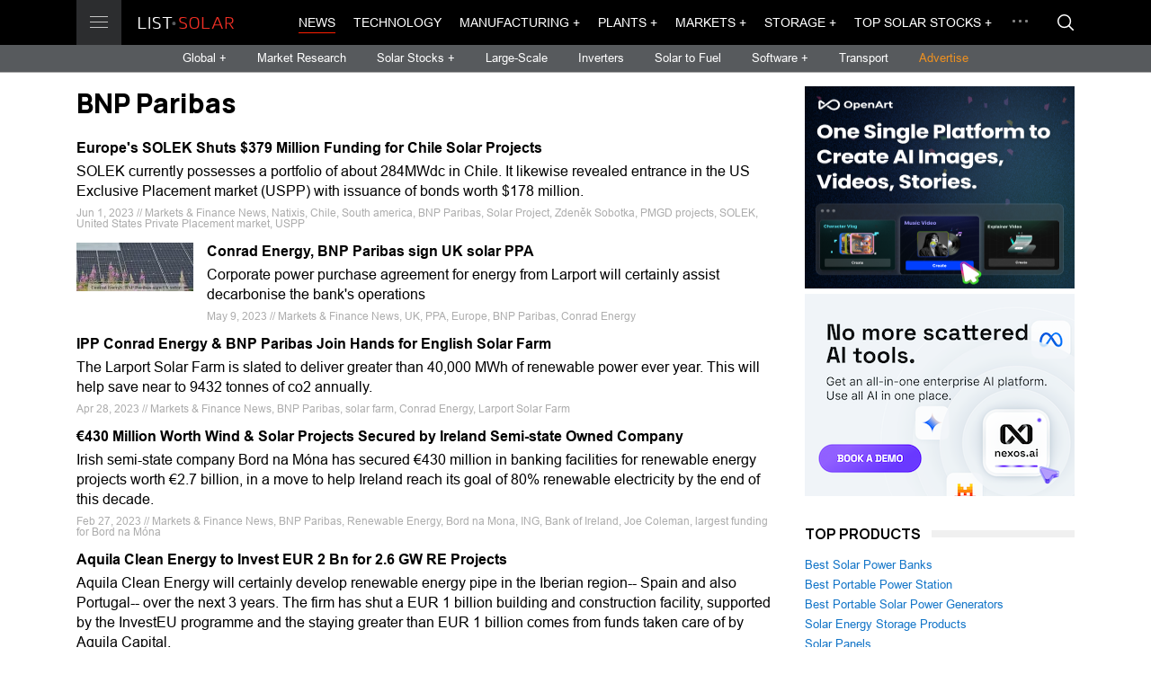

--- FILE ---
content_type: text/html; charset=UTF-8
request_url: https://list.solar/news/tag/BNP+Paribas/
body_size: 8060
content:
<!DOCTYPE html>
<html lang="en" dir="ltr">
  <head>
    <meta charset="UTF-8">
    <meta name="viewport" content="width=device-width, initial-scale=1.0, maximum-scale=1.0, user-scalable=0">
    <title>BNP Paribas</title>
    <meta name="description" content="BNP Paribas" />
    
    <meta property="og:site_name" content="List.Solar" />
    <meta property="og:title" content="BNP Paribas" />

    <meta property="og:type" content="website" />
    <meta property="og:description" content="BNP Paribas" />
    <meta property="og:image" content="https://list.solar/img/ls_meta.jpg" />

    <meta name="twitter:site" content="@ListSolar" />
    <meta name="twitter:creator" content="@ListSolar" />
    <meta name="twitter:card" content="summary_large_image">
    <meta property="twitter:title" content='BNP Paribas' />
    <meta name="twitter:description" content="BNP Paribas" />
    <meta property="twitter:image" content="https://list.solar/img/ls_meta.jpg" />
    <meta property="fb:admins" content="116692603058185" />
    <meta property="fb:app_id" content="551011698799744"/>
        

    <meta property="og:url" content="https://list.solar/news/tag/BNP+Paribas/" />
    <link rel="canonical" href="https://list.solar/news/tag/BNP+Paribas/" />

    <link href="/styles/main.css" rel="stylesheet">
    
    <!-- favicons -->
  <link rel="icon" href="/favicon.ico" type="image/x-icon">
  <link rel="shortcut icon" href="/favicon.ico" type="image/x-icon">
  <link rel="icon" type="image/png" sizes="16x16" href="/img/favicon/favicon_16.png">
  <link rel="icon" type="image/png" sizes="32x32" href="/img/favicon/favicon_32.png"> 
  <link rel="icon" type="image/png" sizes="57x57" href="/img/favicon/favicon_57.png">
  <link rel="icon" type="image/png" sizes="96x96" href="/img/favicon/favicon_96.png">
  <link rel="icon" type="image/png" sizes="144x144" href="/img/favicon/favicon_144.png">
  <link rel="icon" type="image/png" sizes="192x192" href="/img/favicon/favicon_192.png">
  <link rel="icon" type="image/png" sizes="228x228" href="/img/favicon/favicon_228.png">
  <link rel="icon" type="image/png" sizes="256x256 384x384 512x512" href="/img/favicon/favicon_512.png">
  
  <link rel="mask-icon" href="/img/favicon/favicon_svg.svg" color="#ff1e00">

  <link rel="apple-touch-icon" sizes="57x57" href="/img/favicon/favicon_57.png">
  <link rel="apple-touch-icon" sizes="60x60" href="/img/favicon/favicon_60.png">
  <link rel="apple-touch-icon" sizes="72x72" href="/img/favicon/favicon_72.png">
  <link rel="apple-touch-icon" sizes="76x76" href="/img/favicon/favicon_76.png">
  <link rel="apple-touch-icon" sizes="114x114" href="/img/favicon/favicon_114.png">
  <link rel="apple-touch-icon" sizes="120x120" href="/img/favicon/favicon_120.png">
  <link rel="apple-touch-icon" sizes="144x144" href="/img/favicon/favicon_144.png">
  <link rel="apple-touch-icon" sizes="152x152" href="/img/favicon/favicon_152.png">
  <link rel="apple-touch-icon" sizes="180x180" href="/img/favicon/favicon_180.png">
  
  
  <link rel="apple-touch-icon-precomposed" sizes="57x57" href="/img/favicon/favicon_57.png">
  <link rel="apple-touch-icon-precomposed" href="/img/favicon/favicon_180.png">
  
  <meta name="apple-mobile-web-app-title" content="List.Solar">
  <meta name="apple-mobile-web-app-status-bar-style" content="black">
  
  <meta name="application-name" content="List.Solar">
  <meta name="msapplication-tooltip" content="List.Solar">
  <meta name="msapplication-starturl" content="https://list.solar">
  <meta name="msapplication-config" content="/img/favicon/browserconfig.xml">
  <meta name="msapplication-TileColor" content="#ff1e00">
  <meta name="msapplication-TileImage" content="/img/favicon/favicon_144.png">
  <meta name="msapplication-square70x70logo" content="/img/favicon/favicon_128.png">
  <meta name="msapplication-square150x150logo" content="/img/favicon/favicon_150.png">
  <meta name="msapplication-wide310x150logo" content="/img/favicon/favicon_558.png">
  <meta name="msapplication-square310x310logo" content="/img/favicon/favicon_310.png">
  <meta name="theme-color" content="#ffffff">

<link rel="icon" sizes="128x128 512x512 8192x8192" href="/img/favicon/favicon_512.icns" >
    
<link rel="manifest" href="/img/favicon/site.webmanifest">

  <!-- favicons end -->


<!-- Google Tag Manager -->
<script>(function(w,d,s,l,i){w[l]=w[l]||[];w[l].push({'gtm.start':
new Date().getTime(),event:'gtm.js'});var f=d.getElementsByTagName(s)[0],
j=d.createElement(s),dl=l!='dataLayer'?'&l='+l:'';j.async=true;j.src=
'https://www.googletagmanager.com/gtm.js?id='+i+dl;f.parentNode.insertBefore(j,f);
})(window,document,'script','dataLayer','GTM-529M9W5');</script>
<!-- End Google Tag Manager -->


  </head>
  <body>
    <div id="overlay"></div>
    <main id="main">
      <header class="header" id="header"> 
        <div class="header__top">
          <div class="main-container flex-wrap">
            <div class="header__logo-wrap"><a class="header__btn" href=""><span></span><span></span><span></span></a><a class="header__logo" href="/"></a>
              <div class="header__menu"><div class="header__menu-item"> <a 
                class="header__menu-link" 
                href="/news/">News</a></div><div class="header__menu-item"> <a 
                class="header__menu-link" 
                href="/technology/">Technology</a></div><div class="header__menu-item"> <a 
                class="header__menu-link header__menu-link-drop" 
                href="/manufacturing/manufacturing-news/">Manufacturing</a><span class="header__menu-arrow">
                    <svg class="icon icon--arrow-right">
                      <use xlink:href="/img/svg-sprite.svg#arrow-right"></use>
                    </svg></span>
                  <div class="header__menu-drop"> 
                    <div class="header__menu-cont"><div class="header__menu-sub-item"><a 
                    class="header__menu-sub-link" href="/manufacturing/manufacturing-news/">Manufacturing News</a></div><div class="header__menu-sub-item"><a 
                    class="header__menu-sub-link" href="/manufacturing/best-solar-panels/">Best Solar Panels</a></div><div class="header__menu-sub-item"><a 
                    class="header__menu-sub-link" href="/manufacturing/top-solar-panel-manufacturers/">Top Solar Panel Manufacturers</a></div><div class="header__menu-sub-item"><a 
                    class="header__menu-sub-link" href="/manufacturing/best-solar-inverters/">Best Solar Inverters</a></div></div>
                    </div></div><div class="header__menu-item"> <a 
                class="header__menu-link header__menu-link-drop" 
                href="/plants/">Plants</a><span class="header__menu-arrow">
                    <svg class="icon icon--arrow-right">
                      <use xlink:href="/img/svg-sprite.svg#arrow-right"></use>
                    </svg></span>
                  <div class="header__menu-drop"> 
                    <div class="header__menu-cont"><div class="header__menu-sub-item"><a 
                    class="header__menu-sub-link" href="/plants/large-scale/">Large-Scale</a></div><div class="header__menu-sub-item"><a 
                    class="header__menu-sub-link" href="/plants/commercial/">Commercial</a></div><div class="header__menu-sub-item"><a 
                    class="header__menu-sub-link" href="/plants/residential/">Residential</a></div><div class="header__menu-sub-item"><a 
                    class="header__menu-sub-link" href="/plants/rooftop/">Rooftop PV</a></div><div class="header__menu-sub-item"><a 
                    class="header__menu-sub-link" href="/plants/floating-pv/">Floating PV</a></div><div class="header__menu-sub-item"><a 
                    class="header__menu-sub-link" href="/plants/thermal/">Thermal</a></div><div class="header__menu-sub-item"><a 
                    class="header__menu-sub-link" href="/plants/largest-plants/">Largest Solar Plants</a></div></div>
                    </div></div><div class="header__menu-item"> <a 
                class="header__menu-link header__menu-link-drop" 
                href="#">Markets</a><span class="header__menu-arrow">
                    <svg class="icon icon--arrow-right">
                      <use xlink:href="/img/svg-sprite.svg#arrow-right"></use>
                    </svg></span>
                  <div class="header__menu-drop"> 
                    <div class="header__menu-cont"><div class="header__menu-sub-item"><a 
                    class="header__menu-sub-link" href="/markets/markets-finance/">Markets &amp; Finance News</a></div><div class="header__menu-sub-item"><a 
                    class="header__menu-sub-link" href="/markets/research/">Market Research</a></div><div class="header__menu-sub-item"><a 
                    class="header__menu-sub-link" href="/stocks/">Top Solar Stocks</a></div><div class="header__menu-sub-item"><a 
                    class="header__menu-sub-link" href="/stocks/top-solar-indices/">Top Solar indices</a></div><div class="header__menu-sub-item"><a 
                    class="header__menu-sub-link" href="/stocks/top-renewable-stocks/">Renewable Energy Stocks</a></div><div class="header__menu-sub-item"><a 
                    class="header__menu-sub-link" href="/stocks/top-solar-etf/">Top Solar Energy ETFs</a></div><div class="header__menu-sub-item"><a 
                    class="header__menu-sub-link" href="/stocks/top-energy-storage-batteries-etf/">Energy Storage ETFs</a></div><div class="header__menu-sub-item"><a 
                    class="header__menu-sub-link" href="/stocks/top-renewable-energy-etfs/">Renewable Energy ETFs</a></div><div class="header__menu-sub-item"><a 
                    class="header__menu-sub-link" href="/stocks/top-energy-etf/">Energy ETFs</a></div><div class="header__menu-sub-item"><a 
                    class="header__menu-sub-link" href="/stocks/top-energy-storage-batteries-stocks/">Energy Storage Stocks</a></div><div class="header__menu-sub-item"><a 
                    class="header__menu-sub-link" href="/stocks/commodities/">Energy Commodities</a></div><div class="header__menu-sub-item"><a 
                    class="header__menu-sub-link" href="/stocks/top-hydrogen-fuel-cell/">Hydrogen Fuel Cell Stocks</a></div></div>
                    </div></div><div class="header__menu-item"> <a 
                class="header__menu-link header__menu-link-drop" 
                href="/storage/">Storage</a><span class="header__menu-arrow">
                    <svg class="icon icon--arrow-right">
                      <use xlink:href="/img/svg-sprite.svg#arrow-right"></use>
                    </svg></span>
                  <div class="header__menu-drop"> 
                    <div class="header__menu-cont"><div class="header__menu-sub-item"><a 
                    class="header__menu-sub-link" href="/storage/">Storage News</a></div><div class="header__menu-sub-item"><a 
                    class="header__menu-sub-link" href="/storage/top-energy-storage-companies/">Top Energy Storage Companies</a></div><div class="header__menu-sub-item"><a 
                    class="header__menu-sub-link" href="/stocks/top-energy-storage-batteries-stocks/">Top Storage Stocks</a></div><div class="header__menu-sub-item"><a 
                    class="header__menu-sub-link" href="/storage/best-solar-storage/">Best Home Battery Backup and Solar Storage Systems</a></div><div class="header__menu-sub-item"><a 
                    class="header__menu-sub-link" href="/stocks/top-energy-storage-batteries-etf/">Top Energy Storage Batteries ETFs</a></div><div class="header__menu-sub-item"><a 
                    class="header__menu-sub-link" href="/news/top-portable-power-stations/">Best portable power stations</a></div><div class="header__menu-sub-item"><a 
                    class="header__menu-sub-link" href="/news/best-portable-solar-power-stations/">Solar power generators</a></div></div>
                    </div></div><div class="header__menu-item"> <a 
                class="header__menu-link header__menu-link-drop" 
                href="/stocks/">Top Solar Stocks</a><span class="header__menu-arrow">
                    <svg class="icon icon--arrow-right">
                      <use xlink:href="/img/svg-sprite.svg#arrow-right"></use>
                    </svg></span>
                  <div class="header__menu-drop"> 
                    <div class="header__menu-cont"><div class="header__menu-sub-item"><a 
                    class="header__menu-sub-link" href="https://list.solar/stocks/">Top Solar Stocks</a></div><div class="header__menu-sub-item"><a 
                    class="header__menu-sub-link" href="/stocks/top-solar-etf/">Top Solar Energy ETFs</a></div><div class="header__menu-sub-item"><a 
                    class="header__menu-sub-link" href="/stocks/top-renewable-energy-etfs/">Top Renewable Energy ETFs</a></div><div class="header__menu-sub-item"><a 
                    class="header__menu-sub-link" href="/stocks/top-energy-etf/">Top Energy ETF</a></div><div class="header__menu-sub-item"><a 
                    class="header__menu-sub-link" href="/stocks/top-renewable-stocks/">Top Renewable Energy Stocks</a></div><div class="header__menu-sub-item"><a 
                    class="header__menu-sub-link" href="/stocks/commodities/">Energy Commodities</a></div><div class="header__menu-sub-item"><a 
                    class="header__menu-sub-link" href="/stocks/top-solar-indices/">Top Solar indices</a></div><div class="header__menu-sub-item"><a 
                    class="header__menu-sub-link" href="/stocks/top-energy-storage-batteries-stocks/">Top Energy Storage Batteries Stocks</a></div><div class="header__menu-sub-item"><a 
                    class="header__menu-sub-link" href="/stocks/top-energy-storage-batteries-etf/">Top Energy Storage Batteries ETFs</a></div></div>
                    </div></div><div class="header__menu-item"> <a 
                class="header__menu-link" 
                href="/bipv/">BIPV</a></div><div class="header__menu-item"> <a 
                class="header__menu-link" 
                href="/inverters/">Inverters</a></div><div class="header__menu-item"> <a 
                class="header__menu-link" 
                href="/grids/">Grids</a></div><div class="header__menu-item"> <a 
                class="header__menu-link" 
                href="/tariffs/">Tariffs</a></div><div class="header__menu-item"> <a 
                class="header__menu-link header__menu-link-drop" 
                href="/software/">Software</a><span class="header__menu-arrow">
                    <svg class="icon icon--arrow-right">
                      <use xlink:href="/img/svg-sprite.svg#arrow-right"></use>
                    </svg></span>
                  <div class="header__menu-drop"> 
                    <div class="header__menu-cont"><div class="header__menu-sub-item"><a 
                    class="header__menu-sub-link" href="https://list.solar/software/">Software News</a></div><div class="header__menu-sub-item"><a 
                    class="header__menu-sub-link" href="/software/top-solar-software/">Top Solar Software</a></div><div class="header__menu-sub-item"><a 
                    class="header__menu-sub-link" href="/software/top-solar-monitoring-app/">Top Solar Monitoring Applications</a></div><div class="header__menu-sub-item"><a 
                    class="header__menu-sub-link" href="/software/top-asset-management-software/">Top Solar Asset Management Software</a></div><div class="header__menu-sub-item"><a 
                    class="header__menu-sub-link" href="/software/top-solar-design-software/">Top Solar Design Software</a></div><div class="header__menu-sub-item"><a 
                    class="header__menu-sub-link" href="/software/top-solar-proposal-software/">Top Solar Proposal Software</a></div><div class="header__menu-sub-item"><a 
                    class="header__menu-sub-link" href="/software/top-solar-project-management-software/">Top Solar Project Management Software</a></div><div class="header__menu-sub-item"><a 
                    class="header__menu-sub-link" href="/software/top-solar-lead-generation-software/">Top Solar Lead Generation Software</a></div><div class="header__menu-sub-item"><a 
                    class="header__menu-sub-link" href="/software/top-solar-consumer-facing-platforms/">Top Solar Consumer-Facing Platforms</a></div><div class="header__menu-sub-item"><a 
                    class="header__menu-sub-link" href="/software/blockchain/">Blockchain</a></div></div>
                    </div></div><div class="header__menu-item"> <a 
                class="header__menu-link" 
                href="/policy/">Policy</a></div><div class="header__menu-item"> <a 
                class="header__menu-link" 
                href="/opinions/">Opinions</a></div><div class="header__menu-item"> <a 
                class="header__menu-link header__menu-link-drop" 
                href="/transport/">Transport</a><span class="header__menu-arrow">
                    <svg class="icon icon--arrow-right">
                      <use xlink:href="/img/svg-sprite.svg#arrow-right"></use>
                    </svg></span>
                  <div class="header__menu-drop"> 
                    <div class="header__menu-cont"><div class="header__menu-sub-item"><a 
                    class="header__menu-sub-link" href="/transport/">Solar Transport News</a></div><div class="header__menu-sub-item"><a 
                    class="header__menu-sub-link" href="/transport/top-ev-stocks/">Top EV Stocks</a></div></div>
                    </div></div><div class="header__menu-item"> <a 
                class="header__menu-link" 
                href="/countries/">Countries</a></div><div class="header__menu-item"> <a 
                class="header__menu-link header__menu-link-drop" 
                href="/solar-fuel/">Solar to Fuel</a><span class="header__menu-arrow">
                    <svg class="icon icon--arrow-right">
                      <use xlink:href="/img/svg-sprite.svg#arrow-right"></use>
                    </svg></span>
                  <div class="header__menu-drop"> 
                    <div class="header__menu-cont"><div class="header__menu-sub-item"><a 
                    class="header__menu-sub-link" href="/solar-fuel/">Solar to Fuel News</a></div><div class="header__menu-sub-item"><a 
                    class="header__menu-sub-link" href="/stocks/top-hydrogen-fuel-cell/">Top Hydrogen Fuel Cell Companies &amp; Stocks</a></div></div>
                    </div></div><div class="header__menu-item"> <a 
                class="header__menu-link header__menu-link-drop" 
                href="/guide/">Solar Guide</a><span class="header__menu-arrow">
                    <svg class="icon icon--arrow-right">
                      <use xlink:href="/img/svg-sprite.svg#arrow-right"></use>
                    </svg></span>
                  <div class="header__menu-drop"> 
                    <div class="header__menu-cont"><div class="header__menu-sub-item"><a 
                    class="header__menu-sub-link" href="/guide/solar-glossary/">Solar Energy Glossary</a></div><div class="header__menu-sub-item"><a 
                    class="header__menu-sub-link" href="/guide/choose-battery-for-solar/">How to choose the best battery for a solar energy system</a></div><div class="header__menu-sub-item"><a 
                    class="header__menu-sub-link" href="/guide/add-battery-solar-energy-system/">Add a battery to your solar energy system</a></div><div class="header__menu-sub-item"><a 
                    class="header__menu-sub-link" href="/guide/how-to-choose-solar-installer/">How to choose a solar installer</a></div></div>
                    </div></div></div>
            </div>
            <div class="header__top-cont">
              <div class="header__nav">
                <div class="header__nav-list">
                <div class="header__nav-item"> <a 
                class="header__nav-link header__nav-link--active" href="/news/">News</a></div><div class="header__nav-item"> <a 
                class="header__nav-link " href="/technology/">Technology</a></div><div class="header__nav-item"> <a 
                class="header__nav-link  header__nav-btn-drop" href="/manufacturing/manufacturing-news/">Manufacturing +</a><div class="header__nav-dropdown">
                      <div class="header__drop-list"><div class="header__drop-item"><a 
                    class="header__drop-link" href="/manufacturing/manufacturing-news/">Manufacturing News</a></div><div class="header__drop-item"><a 
                    class="header__drop-link" href="/manufacturing/best-solar-panels/">Best Solar Panels</a></div><div class="header__drop-item"><a 
                    class="header__drop-link" href="/manufacturing/top-solar-panel-manufacturers/">Top Solar Panel Manufacturers</a></div><div class="header__drop-item"><a 
                    class="header__drop-link" href="/manufacturing/best-solar-inverters/">Best Solar Inverters</a></div></div>
                    </div></div><div class="header__nav-item"> <a 
                class="header__nav-link  header__nav-btn-drop" href="/plants/">Plants +</a><div class="header__nav-dropdown">
                      <div class="header__drop-list"><div class="header__drop-item"><a 
                    class="header__drop-link" href="/plants/large-scale/">Large-Scale</a></div><div class="header__drop-item"><a 
                    class="header__drop-link" href="/plants/commercial/">Commercial</a></div><div class="header__drop-item"><a 
                    class="header__drop-link" href="/plants/residential/">Residential</a></div><div class="header__drop-item"><a 
                    class="header__drop-link" href="/plants/rooftop/">Rooftop PV</a></div><div class="header__drop-item"><a 
                    class="header__drop-link" href="/plants/floating-pv/">Floating PV</a></div><div class="header__drop-item"><a 
                    class="header__drop-link" href="/plants/thermal/">Thermal</a></div><div class="header__drop-item"><a 
                    class="header__drop-link" href="/plants/largest-plants/">Largest Solar Plants</a></div></div>
                    </div></div><div class="header__nav-item"> <a 
                class="header__nav-link  header__nav-btn-drop" href="#">Markets +</a><div class="header__nav-dropdown">
                      <div class="header__drop-list"><div class="header__drop-item"><a 
                    class="header__drop-link" href="/markets/markets-finance/">Markets &amp; Finance News</a></div><div class="header__drop-item"><a 
                    class="header__drop-link" href="/markets/research/">Market Research</a></div><div class="header__drop-item"><a 
                    class="header__drop-link" href="/stocks/">Top Solar Stocks</a></div><div class="header__drop-item"><a 
                    class="header__drop-link" href="/stocks/top-solar-indices/">Top Solar indices</a></div><div class="header__drop-item"><a 
                    class="header__drop-link" href="/stocks/top-renewable-stocks/">Renewable Energy Stocks</a></div><div class="header__drop-item"><a 
                    class="header__drop-link" href="/stocks/top-solar-etf/">Top Solar Energy ETFs</a></div><div class="header__drop-item"><a 
                    class="header__drop-link" href="/stocks/top-energy-storage-batteries-etf/">Energy Storage ETFs</a></div><div class="header__drop-item"><a 
                    class="header__drop-link" href="/stocks/top-renewable-energy-etfs/">Renewable Energy ETFs</a></div><div class="header__drop-item"><a 
                    class="header__drop-link" href="/stocks/top-energy-etf/">Energy ETFs</a></div><div class="header__drop-item"><a 
                    class="header__drop-link" href="/stocks/top-energy-storage-batteries-stocks/">Energy Storage Stocks</a></div><div class="header__drop-item"><a 
                    class="header__drop-link" href="/stocks/commodities/">Energy Commodities</a></div><div class="header__drop-item"><a 
                    class="header__drop-link" href="/stocks/top-hydrogen-fuel-cell/">Hydrogen Fuel Cell Stocks</a></div></div>
                    </div></div><div class="header__nav-item"> <a 
                class="header__nav-link  header__nav-btn-drop" href="/storage/">Storage +</a><div class="header__nav-dropdown">
                      <div class="header__drop-list"><div class="header__drop-item"><a 
                    class="header__drop-link" href="/storage/">Storage News</a></div><div class="header__drop-item"><a 
                    class="header__drop-link" href="/storage/top-energy-storage-companies/">Top Energy Storage Companies</a></div><div class="header__drop-item"><a 
                    class="header__drop-link" href="/stocks/top-energy-storage-batteries-stocks/">Top Storage Stocks</a></div><div class="header__drop-item"><a 
                    class="header__drop-link" href="/storage/best-solar-storage/">Best Home Battery Backup and Solar Storage Systems</a></div><div class="header__drop-item"><a 
                    class="header__drop-link" href="/stocks/top-energy-storage-batteries-etf/">Top Energy Storage Batteries ETFs</a></div><div class="header__drop-item"><a 
                    class="header__drop-link" href="/news/top-portable-power-stations/">Best portable power stations</a></div><div class="header__drop-item"><a 
                    class="header__drop-link" href="/news/best-portable-solar-power-stations/">Solar power generators</a></div></div>
                    </div></div><div class="header__nav-item"> <a 
                class="header__nav-link  header__nav-btn-drop" href="/stocks/">Top Solar Stocks +</a><div class="header__nav-dropdown">
                      <div class="header__drop-list"><div class="header__drop-item"><a 
                    class="header__drop-link" href="https://list.solar/stocks/">Top Solar Stocks</a></div><div class="header__drop-item"><a 
                    class="header__drop-link" href="/stocks/top-solar-etf/">Top Solar Energy ETFs</a></div><div class="header__drop-item"><a 
                    class="header__drop-link" href="/stocks/top-renewable-energy-etfs/">Top Renewable Energy ETFs</a></div><div class="header__drop-item"><a 
                    class="header__drop-link" href="/stocks/top-energy-etf/">Top Energy ETF</a></div><div class="header__drop-item"><a 
                    class="header__drop-link" href="/stocks/top-renewable-stocks/">Top Renewable Energy Stocks</a></div><div class="header__drop-item"><a 
                    class="header__drop-link" href="/stocks/commodities/">Energy Commodities</a></div><div class="header__drop-item"><a 
                    class="header__drop-link" href="/stocks/top-solar-indices/">Top Solar indices</a></div><div class="header__drop-item"><a 
                    class="header__drop-link" href="/stocks/top-energy-storage-batteries-stocks/">Top Energy Storage Batteries Stocks</a></div><div class="header__drop-item"><a 
                    class="header__drop-link" href="/stocks/top-energy-storage-batteries-etf/">Top Energy Storage Batteries ETFs</a></div></div>
                    </div></div>  
                </div>
                <div class="header__drop">
                  <div class="header__drop-dots"><span></span><span></span><span></span></div>
                  <div class="header__drop-cont">
                    <div class="header__drop-list"> 
                      <div class="header__drop-item"><a 
                class="header__drop-link" href="/bipv/">BIPV</a></div><div class="header__drop-item"><a 
                class="header__drop-link" href="/inverters/">Inverters</a></div><div class="header__drop-item"><a 
                class="header__drop-link" href="/grids/">Grids</a></div><div class="header__drop-item"><a 
                class="header__drop-link" href="/tariffs/">Tariffs</a></div><div class="header__drop-item"><a 
                class="header__drop-link" href="/software/">Software</a></div><div class="header__drop-item"><a 
                class="header__drop-link" href="/policy/">Policy</a></div><div class="header__drop-item"><a 
                class="header__drop-link" href="/opinions/">Opinions</a></div><div class="header__drop-item"><a 
                class="header__drop-link" href="/transport/">Transport</a></div><div class="header__drop-item"><a 
                class="header__drop-link" href="/countries/">Countries</a></div><div class="header__drop-item"><a 
                class="header__drop-link" href="/solar-fuel/">Solar to Fuel</a></div><div class="header__drop-item"><a 
                class="header__drop-link" href="/guide/">Solar Guide</a></div>
                    </div>
                  </div>
                </div>
              </div><a class="header__btn-search modal-btn" href="#search-modal">
                <svg class="icon icon--search">
                  <use xlink:href="/img/svg-sprite.svg#search"></use>
                </svg></a>
            </div>
          </div>
        </div>
        <div class="header__cont">
          <div class="header__sub-nav">
            <div class="header__sub-nav-item"> <a class="header__sub-nav-link header__nav-drop-btn" href="#global-menu">Global + </a></div>
            <div class="header__sub-nav-item"> <a class="header__sub-nav-link " href="/markets/research/">Market Research</a></div>
           <div class="header__sub-nav-item"> <a class="header__sub-nav-link header__nav-drop-btn" href="#global-menu2">Solar Stocks + </a></div>            
            <div class="header__sub-nav-item"> <a class="header__sub-nav-link " href="/plants/large-scale/">Large-Scale</a></div>
            <div class="header__sub-nav-item"> <a class="header__sub-nav-link " href="/inverters/">Inverters</a></div>
             <!--div class="header__sub-nav-item"> <a class="header__sub-nav-link " href="/grids/">Grids</a></div-->
            <!--div class="header__sub-nav-item"> <a class="header__sub-nav-link " href="#">Events</a></div-->
            <div class="header__sub-nav-item"> <a class="header__sub-nav-link " href="/solar-fuel/">Solar to Fuel</a></div>
             <div class="header__sub-nav-item"> <a class="header__sub-nav-link header__nav-drop-btn" href="#global-menu3">Software + </a></div>
			<div class="header__sub-nav-item"> <a class="header__sub-nav-link " href="/transport/">Transport</a></div>
      <div class="header__sub-nav-item"> <a class="header__sub-nav-link adv" href="/publish/">Advertise</a></div>
          </div>
        </div>
      </header>
      <div class="header__nav-drop header__nav-drop--sub" id="global-menu">
        <div class="main-container"> 
          <div class="header__nav-title">Global</div>
          <div class="flex-wrap">
             <div class="col-1-6">
               <div class="header__nav-sub-item"><a class="header__nav-sub-link" href="/news/tag/europe/">Europe</a></div>
			   <div class="header__nav-sub-item"><a class="header__nav-sub-link" href="/news/tag/north+america/">N. America</a></div>
			   <div class="header__nav-sub-item"><a class="header__nav-sub-link" href="/news/tag/south+america/">S. America</a></div>
			   <div class="header__nav-sub-item"><a class="header__nav-sub-link" href="/news/tag/asia/">Asia</a></div>
			   <div class="header__nav-sub-item"><a class="header__nav-sub-link" href="/news/tag/oceania/">Oceania</a></div>
				<div class="header__nav-sub-item"><a class="header__nav-sub-link" href="/news/tag/africa">Africa</a></div>
            </div>
			<div class="col-1-6">
               <div class="header__nav-sub-item"><a class="header__nav-sub-link" href="/news/tag/Australia/">Australia</a></div>
			   <div class="header__nav-sub-item"><a class="header__nav-sub-link" href="/news/tag/Brazil/">Brazil</a></div>
			   <div class="header__nav-sub-item"><a class="header__nav-sub-link" href="/news/tag/France/">France</a></div>
			   <div class="header__nav-sub-item"><a class="header__nav-sub-link" href="/news/tag/Germany/">Germany</a></div>
            </div>
			<div class="col-1-6">
               <div class="header__nav-sub-item"><a class="header__nav-sub-link" href="/news/tag/Italy/">Italy</a></div>
			   <div class="header__nav-sub-item"><a class="header__nav-sub-link" href="/news/tag/Portugal/">Portugal</a></div>
			   <div class="header__nav-sub-item"><a class="header__nav-sub-link" href="/news/tag/Spain/">Spain</a></div>
			   <div class="header__nav-sub-item"><a class="header__nav-sub-link" href="/news/tag/UK/">UK</a></div>
            </div>
			<div class="col-1-6">
			 <div class="header__nav-sub-item"><a class="header__nav-sub-link" href="/news/tag/Canada/">Canada</a></div>
			
               <div class="header__nav-sub-item"><a class="header__nav-sub-link" href="/news/tag/China/">China</a></div>
			   <div class="header__nav-sub-item"><a class="header__nav-sub-link" href="/news/tag/India/">India</a></div>
			   <div class="header__nav-sub-item"><a class="header__nav-sub-link" href="/news/tag/Japan/">Japan</a></div>
			   
            </div>
			<div class="col-1-6">
				<div class="header__nav-sub-item"><a class="header__nav-sub-link" href="/news/tag/korea/">S.Korea</a></div>
               <div class="header__nav-sub-item"><a class="header__nav-sub-link" href="/news/tag/Switzerland/">Switzerland</a></div>
			   <div class="header__nav-sub-item"><a class="header__nav-sub-link" href="/news/tag/USA/">USA</a></div>
			  
			   <div class="header__nav-sub-item"><a style="color: orange;" class="header__nav-sub-link" href="/countries/ ">Choose country &rarr;</a></div>
            </div>
           
          </div>
        </div>
      </div>
	  <div class="header__nav-drop header__nav-drop--sub" id="global-menu2">
    <div class="main-container">
      <div class="header__nav-title"></div>
      <div class="flex-wrap">
        <div class="col-1-6">
		
          <div class="header__nav-sub-item"><a class="header__nav-sub-link" href="/stocks/">Solar Stocks</a></div>
          <div class="header__nav-sub-item"><a class="header__nav-sub-link" href="/stocks/top-solar-indices/">Solar indices</a></div>
          <div class="header__nav-sub-item"><a class="header__nav-sub-link" href="/stocks/top-energy-storage-batteries-stocks/">Energy Storage Stocks</a></div>
          <div class="header__nav-sub-item"><a class="header__nav-sub-link" href="/stocks/commodities/">Energy Commodities</a></div>
          <div class="header__nav-sub-item"><a class="header__nav-sub-link" href="/stocks/top-renewable-stocks/">Renewable Stocks</a></div>
        </div>
		<div class="col-1-6">
		
          <div class="header__nav-sub-item" style="color: #fff;">ETFs</div>
          <div class="header__nav-sub-item"><a class="header__nav-sub-link" href="/stocks/top-solar-etf/">Top Solar Energy ETFs</a></div>
          <div class="header__nav-sub-item"><a class="header__nav-sub-link" href="/stocks/top-renewable-energy-etfs/">Top Renewable Energy ETFs</a></div>
          <div class="header__nav-sub-item"><a class="header__nav-sub-link" href="/stocks/top-energy-etf/">Top Energy ETFs</a></div>
        </div>
      </div>
    </div>
  </div>
  <div class="header__nav-drop header__nav-drop--sub" id="global-menu3">
    <div class="main-container">
      <div class="header__nav-title"></div>
      <div class="flex-wrap">
        <div class="col-1-6">
		
          <div class="header__nav-sub-item"><a class="header__nav-sub-link" href="/software/">Software News</a></div>
          <div class="header__nav-sub-item"><a class="header__nav-sub-link" href="/software/top-solar-software/">Top Solar Software</a></div>
          <div class="header__nav-sub-item"><a class="header__nav-sub-link" href="/software/top-solar-monitoring-app/">Top Solar Monitoring Applications</a></div>
          <div class="header__nav-sub-item"><a class="header__nav-sub-link" href="/software/top-asset-management-software/">Top Asset Management Software</a></div>
          <div class="header__nav-sub-item"><a class="header__nav-sub-link" href="/software/top-solar-design-software/">Top Solar Design Software</a></div>
          
        </div>
		<div class="col-1-6">
		<div class="header__nav-sub-item"><a class="header__nav-sub-link" href="/software/top-solar-proposal-software/">Top Solar Proposal Software</a></div>
          <div class="header__nav-sub-item"><a class="header__nav-sub-link" href="/software/top-solar-project-management-software/">Top Solar Project Management Software</a></div>
          <div class="header__nav-sub-item"><a class="header__nav-sub-link" href="/software/top-solar-lead-generation-software/">Top Solar Lead Generation Software</a></div>
          <div class="header__nav-sub-item"><a class="header__nav-sub-link" href="/software/top-solar-consumer-facing-platforms/">Top Solar Consumer-Facing Platforms</a></div>
        </div>
      </div>
    </div>
  </div>
      <div class="main-container">


         <div class="bn-large">
      
          <!-- banner 1120 -->
          
          
        </div>
       <div class="bn-small">
        <!-- banner 1120 - Mobile -->
        </div> 

      </div>
      <div class="main-container main-cont">
        <div class="flex-p-wrap">
          <div class="content content-h">
            <div class="news-list-l">
              <h1 class="main-title">BNP Paribas</h1>
              <div class="news-list__item"><div class="col"><a class="news-list__name news_block" href="/news/europes-solek/" title="Europe&#039;s SOLEK Shuts $379 Million Funding for Chile Solar Projects">Europe&#039;s SOLEK Shuts $379 Million Funding for Chile Solar Projects</a><div class="news-list__text">SOLEK currently possesses a portfolio of about 284MWdc in Chile.
It likewise revealed entrance in the US Exclusive Placement market (USPP) with issuance of bonds worth $178 million.</div>
<div class="item-time">Jun 1, 2023 // Markets &amp; Finance News, Natixis, Chile, South america, BNP Paribas, Solar Project, Zdeněk Sobotka, PMGD projects, SOLEK, United States Private Placement market, USPP</div>
</div></div><div class="news-list__item"><div class="news-list__img-cont"><a href="/news/conrad-energy-4/"><img class="news-list__img" width="130" 
			    height="54" src="/images/sections/10/20230509/s3_11219.webp" /></a></div>
<div class="col"><a class="news-list__name news_block" href="/news/conrad-energy-4/" title="Conrad Energy, BNP Paribas sign UK solar PPA">Conrad Energy, BNP Paribas sign UK solar PPA</a><div class="news-list__text">Corporate power purchase agreement for energy from Larport will certainly assist decarbonise the bank&#039;s operations</div>
<div class="item-time">May 9, 2023 // Markets &amp; Finance News, UK, PPA, Europe, BNP Paribas, Conrad Energy</div>
</div></div><div class="news-list__item"><div class="col"><a class="news-list__name news_block" href="/news/ipp-conrad-energy/" title="IPP Conrad Energy &amp; BNP Paribas Join Hands for English Solar Farm">IPP Conrad Energy &amp; BNP Paribas Join Hands for English Solar Farm</a><div class="news-list__text">The Larport Solar Farm is slated to deliver greater than 40,000 MWh of renewable power ever year. This will help save near to 9432 tonnes of co2 annually.</div>
<div class="item-time">Apr 28, 2023 // Markets &amp; Finance News, BNP Paribas, solar farm, Conrad Energy, Larport Solar Farm</div>
</div></div><div class="news-list__item"><div class="col"><a class="news-list__name news_block" href="/news/430-million-worth/" title="€430 Million Worth Wind &amp; Solar Projects Secured by Ireland Semi-state Owned Company">€430 Million Worth Wind &amp; Solar Projects Secured by Ireland Semi-state Owned Company</a><div class="news-list__text">Irish semi-state company Bord na Móna has secured €430 million in banking facilities for renewable energy projects worth €2.7 billion, in a move to help Ireland reach its goal of 80% renewable electricity by the end of this decade.</div>
<div class="item-time">Feb 27, 2023 // Markets &amp; Finance News, BNP Paribas, Renewable Energy, Bord na Mona, ING, Bank of Ireland, Joe Coleman, largest funding for Bord na Móna</div>
</div></div><div class="news-list__item"><div class="col"><a class="news-list__name news_block" href="/news/aquila-clean/" title="Aquila Clean Energy to Invest EUR 2 Bn for 2.6 GW RE Projects">Aquila Clean Energy to Invest EUR 2 Bn for 2.6 GW RE Projects</a><div class="news-list__text">Aquila Clean Energy will certainly develop renewable energy pipe in the Iberian region-- Spain and also Portugal-- over the next 3 years.
The firm has shut a EUR 1 billion building and construction facility, supported by the InvestEU programme and the staying greater than EUR 1 billion comes from funds taken care of by Aquila Capital.</div>
<div class="item-time">Sep 9, 2022 // Markets &amp; Finance News, BNP Paribas, european investment bank, eib, Santander, natwest, ING, Aquila Clean Energy, Aquila Clean Energy EMEA, Intesa SanPaolo, InvestEU programme, KfW IPEX-Bank, Ricardo Mourinho Felix, Susanne Wermter</div>
</div></div><div class="news-list__item"><div class="news-list__img-cont"><a href="/news/ib-vogt-faucets/"><img class="news-list__img" width="130" 
			    height="54" src="/images/sections/10/20211223/s3_7240.webp" /></a></div>
<div class="col"><a class="news-list__name news_block" href="/news/ib-vogt-faucets/" title="Ib vogt faucets triad of institutional investors to accelerate IPP approach pivot">Ib vogt faucets triad of institutional investors to accelerate IPP approach pivot</a><div class="news-list__text">Solar designer ib vogt has safeguarded as much as EUR270 million in financing to aid it remain to pivot in the direction of a build-own-operate approach for a gigawatt-scale portfolio of solar assets.</div>
<div class="item-time">Dec 23, 2021 // Markets &amp; Finance News, IPP, Europe, ib vogt, BNP Paribas, commerzbank, SFI Europe</div>
</div></div><div class="news-list__item"><div class="news-list__img-cont"><a href="/news/how-electric/"><img class="news-list__img" width="125" 
			    height="52" src="/images/sections/19/20190817/s3_184.webp" /></a></div>
<div class="col"><a class="news-list__name news_block" href="/news/how-electric/" title="How Electric Cars and Renewables Could Beat Oil">How Electric Cars and Renewables Could Beat Oil</a><div class="news-list__text">This week on The Energy Gang: The economics of oil are beginning to be challenged by EVs paired with wind and solar.</div>
<div class="item-time">Aug 17, 2019 // Transport, USA, electric cars, Europe, Oil, BNP Paribas, Trump administration</div>
</div></div><div class="pagination">
<div class="pagination__item"><a class="pagination__link pagination__link--active" 
                title="BNP Paribas page 1" href="/news/tag/BNP+Paribas/">1</a></div>
</div>

            </div>
            
          </div>
          <div class="aside"> 
            <div class="text-center" style="width:100%">
             

          <!-- banner 300 -->
          <a href="https://openart.ai/home/?via=listsolar" rel="nofollow"><img src="/img/banner/openart-300x250.png" width="300" height="225" border="0" border="0" /></a>
           <br>
          <a href="https://go.getnexos.ai/aff_c?offer_id=3&aff_id=1089" rel="nofollow"><img src="/img/banner/nexos300x225.png" width="300" height="225" border="0" /></a>

          <!-- banner 300 end -->
      <br>
      <br>
      

<!-- banner 300-1 adsterra end -->

              <!-- banner 300-1 -->
              <!-- <a href="https://dir.list.solar"><img src="/img/solar_directory.jpg" height="250" width="300" border="0" alt="Solar Directory"></a><br> -->
              <!-- banner 300-1 end -->

              
               


            </div>
            <div class="installers">
            </div>
            <div class="topproducts">
      <h3 class="category-title"><span>Top Products</span></h3>
      <a class="lin_inst" href="https://list.solar/news/best-solar-power-banks/">Best Solar Power Banks</a> <br>
      <a class="lin_inst" href="https://list.solar/news/top-portable-power-stations/">Best Portable Power Station</a> <br>
      <a class="lin_inst" href="https://list.solar/news/best-portable-solar-power-stations/">Best Portable Solar Power Generators</a><br>
      <a class="lin_inst" href="https://list.solar/storage/best-solar-storage/">Solar Energy Storage Products</a><br>
      <a class="lin_inst" href="https://list.solar/manufacturing/best-solar-panels/">Solar Panels</a><br>
      <a class="lin_inst" href="https://list.solar/manufacturing/best-solar-inverters/">Solar Inverters</a><br>
        </div>
    <br><br>
			<div class="topsoftwares">
			
				<h3 class="category-title"><span>Top Softwares</span></h3>
			<a class="lin_inst" href="https://list.solar/software/top-solar-design-software/">Solar Design Software</a><br>
			<a class="lin_inst" href="https://list.solar/software/top-solar-monitoring-app/">Solar Monitoring Applications</a><br>
			<a class="lin_inst" href="https://list.solar/software/top-asset-management-software/">Asset Management Software</a><br>
			<a class="lin_inst" href="https://list.solar/software/top-solar-proposal-software/">Solar Proposal Software</a><br>
			<a class="lin_inst" href="https://list.solar/software/top-solar-project-management-software/">Solar Project Management Software</a><br>
			<a class="lin_inst" href="https://list.solar/software/top-solar-lead-generation-software/">Solar Lead Generation Software</a><br>
			<a class="lin_inst" href="https://list.solar/software/top-solar-consumer-facing-platforms/">Solar Consumer-Facing Platforms</a><br>
			
        </div>
		<br><br>
		
		<div class="topproducts">
			<h3 class="category-title"><span>Largest Solar Plants</span></h3>
			<a class="lin_inst" href="https://list.solar/plants/largest-plants/solar-plants-usa/">USA</a><br/>
			<a class="lin_inst" href="https://list.solar/plants/largest-plants/solar-plants-germany/">Germany</a><br/>
			<a class="lin_inst" href="https://list.solar/plants/largest-plants/spain/">Spain</a><br/>
			<a class="lin_inst" href="https://list.solar/plants/largest-plants/australia/">Australia</a><br/>
			<a class="lin_inst" href="https://list.solar/plants/largest-plants/canada/">Canada</a><br/>
			<a class="lin_inst" href="https://list.solar/plants/largest-plants/italy/">Italy</a><br/>
			<a class="lin_inst" href="https://list.solar/plants/largest-plants/uk/">UK</a><br/>
			<a class="lin_inst" href="https://list.solar/plants/largest-plants/france/">France</a><br/>
			<a class="lin_inst" href="https://list.solar/plants/largest-plants/csp/">Lrgest CSP</a><br/>
			<a class="lin_inst" href="https://list.solar/plants/largest-plants/">All list &rarr;</a><br>
        </div>
<br><br>
		<div class="topproducts">
			<h3 class="category-title"><span>Top Stocks</span></h3>
			<a class="lin_inst" href="https://list.solar/stocks/">Solar Stocks</a><br>
			<a class="lin_inst" href="https://list.solar/stocks/top-solar-indices/">Solar Indices</a><br>
			<a class="lin_inst" href="https://list.solar/stocks/top-renewable-stocks/">Renewable Energy Stocks</a><br>
			<a class="lin_inst" href="https://list.solar/stocks/top-energy-storage-batteries-stocks/">Energy Storage Stocks</a><br>
			<a class="lin_inst" href="https://list.solar/stocks/commodities/">Energy Commodities</a><br>
			<a class="lin_inst" href="https://list.solar/stocks/top-hydrogen-fuel-cell/">Hydrogen Fuel Cell Stocks</a><br>
			<a class="lin_inst" href="https://list.solar/transport/top-ev-stocks/">EV Stocks</a><br>
        </div>
<br><br>
		<div class="topproducts">
      <h3 class="category-title"><span>Top ETFs</span></h3>
      <a class="lin_inst" href="https://list.solar/stocks/top-solar-etf/">Solar Energy ETFs</a><br>
      <a class="lin_inst" href="https://list.solar/stocks/top-energy-storage-batteries-etf/">Energy Storage ETFs</a><br>
      <a class="lin_inst" href="https://list.solar/stocks/top-renewable-energy-etfs/">Renewable Energy ETFs</a><br>
      <a class="lin_inst" href="https://list.solar/news/best-lithium-battery-etfs/">Lithium Battery ETFs</a><br>
      <a class="lin_inst" href="https://list.solar/stocks/top-energy-etf/">Energy ETFs</a><br>
        </div>
<br><br>
		<div class="topproducts">
			<h3 class="category-title"><span>Top Companies</span></h3>
			<a class="lin_inst" href="https://list.solar/manufacturing/top-solar-panel-manufacturers/">Solar Panel Manufacturers</a><br>
			<a class="lin_inst" href="https://list.solar/storage/top-energy-storage-companies/">Energy Storage Companies</a><br>
			<a class="lin_inst" href="https://list.solar/plants/thermal/top-solar-thermal-companies/">Solar Thermal Technology Companies</a><br>
        </div>
            <div class="bn-fix-wrap"></div>
            <div class="bn-fix">
              <!-- ban 300-600-1 -->
                      
              <!-- banner 300-1 end -->
          

            </div>
          </div>
        </div>
      </div>
      <div class="footer-2">
        <div class="main-container">
          <div class="flex-p-wrap">
            <div class="col-1 col-lg-1-2">
              <div class="flex-wrap"> 
                <div class="col-auto"> <a class="footer__logo" href=""></a></div>
                <div class="col-auto ml-auto"> 
                  <div class="social">
                    <div class="social__item"><a class="social__link" href="https://www.facebook.com/listsolar/">
                        <svg class="icon icon--facebook">
                          <use xlink:href="/img/svg-sprite.svg#facebook"></use>
                        </svg></a></div>
                    <div class="social__item"><a class="social__link" href="https://twitter.com/ListSolar">
                        <svg class="icon icon--twitter">
                          <use xlink:href="/img/svg-sprite.svg#twitter"></use>
                        </svg></a></div>
          <!--div class="social__item"><a class="social__link" href="">
                        <svg class="icon icon--telegram">
                          <use xlink:href="/img/svg-sprite.svg#telegram"></use>
                        </svg></a></div-->
						<div class="social__item"><a class="social__link" href="https://t.me/listsolar">
                        <svg class="icon icon--icon-telegram">
                          <use xlink:href="/img/svg-sprite.svg#icon-telegram"></use>
                        </svg></a></div>
						<div class="social__item"><a class="social__link" href="https://instagram.com/list_solar">
                        <svg class="icon icon--icon-instagram">
                          <use xlink:href="/img/svg-sprite.svg#icon-instagram"></use>
                        </svg></a></div>
                  </div>
                </div>
              </div>
              <div class="footer__text">Solar Energy News.<br>List Solar is your exclusive solar information website. We keep you up-to-date with recent solar R&D as well as existing and forthcoming technologies. We provide the top solar news and publication as well as directory of solar companies around the globe.</div>
              <!--div class="footer__copy-lang">&copy; 2019 List.Solar. All Rights Reserved </div-->
            </div>
            <div class="col-1 col-lg-1-2">
              <div class="flex-p-wrap"> 
                <div class="col-1-2 col-sm-1-3">
                  <div class="footer__list">
                    <div class="footer__list-item"> <a class="footer__list-link" href="/news/">All News</a></div>
                    <div class="footer__list-item"> <a class="footer__list-link" href="/technology/">Technology & R&D</a></div>
                    <div class="footer__list-item"> <a class="footer__list-link" href="/manufacturing/">Manufacturing</a></div>
                    <div class="footer__list-item"> <a class="footer__list-link" href="/plants/large-scale/">Large-Scale</a></div>
                    <div class="footer__list-item"> <a class="footer__list-link" href="/markets/markets-finance/">Markets & Finance</a></div>
					
                  </div>
                </div>
                <div class="col-1-2 col-sm-1-3">
                  <div class="footer__list">
                    <div class="footer__list-item"> <a class="footer__list-link" href="/markets/research/">Market Research</a></div>
                    <!-- <div class="footer__list-item"> <a class="footer__list-link" href="https://dir.list.solar/">SOLAR DIRECTORY </a></div> -->
                    <div class="footer__list-item"> <a class="footer__list-link" href="/countries/">Countries</a></div>
                    <div class="footer__list-item"> <a class="footer__list-link" href="/storage/">Storage</a></div>
                    <div class="footer__list-item"> <a class="footer__list-link" href="/bipv/">BIPV</a></div>
					<div class="footer__list-item"> <a class="footer__list-link" href="/stocks/">Solar Stocks</a></div>
					<div class="footer__list-item"> <a class="footer__list-link" href="/stocks/top-solar-etf/">SOLAR ETF<span style="text-transform: none;">s</span></a></div>
                  </div>
                </div>
                <div class="col-1-2 col-sm-1-3">
                  <div class="footer__list">
                    <div class="footer__list-item"> <a class="footer__list-link" href="/inverters/">Inverters</a></div>
                    <div class="footer__list-item"> <a class="footer__list-link" href="/grids/">Grids</a></div>
                    <div class="footer__list-item"> <a class="footer__list-link" href="/software/">Software</a></div>
                    <div class="footer__list-item"> <a class="footer__list-link" href="/transport/">Transport</a></div>
					 <div class="footer__list-item"> <a class="footer__list-link" href="/guide/solar-glossary/">Solar Energy Glossary</a></div>
                    <!-- <div class="footer__list-item"> <a class="footer__list-link" href="/publish/">PUBLISH PRESS RELEASE</a></div> -->
                  </div>
                </div>
              </div>
            </div>
			<div class="footer__copy-lang block_link">
				<p class="copy">&copy; <script>document.write(new Date().getFullYear());</script>  List.Solar. All Rights Reserved</p>  
				<ul>
					<li><a href="/privacy/">Terms & Conditions</a></li>
					<li><a href="/privacy/">Privacy Policy</a></li>
					<li><a href="/privacy/">Disclaimer</a></li>
					<li><a href="/publish/">Advertisement</a></li>
					<li><a href="/contacts/">Contact</a></li>
				</ul>
			</div>
          </div>
        </div>
      </div>
    </main>
    <div class="modal search-modal" id="search-modal"><a class="modal__close" href=""></a>
      <div class="search-modal__body">
        <form action="/search/" method="get">
          <div class="search-modal__row">
            <input name="q" id="searchQField" class="search-modal__input" type="text" placeholder="Enter a symbol or keyword">
            <div class="search-modal__line"></div><a style="display: none;" class="search-modal__advanced-search" href="/search/">Advanced Search</a>
            <button class="search-modal__submit">
              <svg class="icon icon--search">
                <use xlink:href="/img/svg-sprite.svg#search"></use>
              </svg>
            </button>
          </div>
        </form>
      </div>
    </div>
    <script type="text/javascript" src="/scripts/jquery.min.js"></script>
    <script type="text/javascript" src="/scripts/libs.min.js"></script>
    <script type="text/javascript" src="/scripts/main.js"></script>
    <script type="text/javascript" src="/scripts/dir.js"></script>
  
  <script defer src="https://static.cloudflareinsights.com/beacon.min.js/vcd15cbe7772f49c399c6a5babf22c1241717689176015" integrity="sha512-ZpsOmlRQV6y907TI0dKBHq9Md29nnaEIPlkf84rnaERnq6zvWvPUqr2ft8M1aS28oN72PdrCzSjY4U6VaAw1EQ==" data-cf-beacon='{"version":"2024.11.0","token":"808b658227b74b9ea8596ec453bd8441","server_timing":{"name":{"cfCacheStatus":true,"cfEdge":true,"cfExtPri":true,"cfL4":true,"cfOrigin":true,"cfSpeedBrain":true},"location_startswith":null}}' crossorigin="anonymous"></script>
</body>
</html>